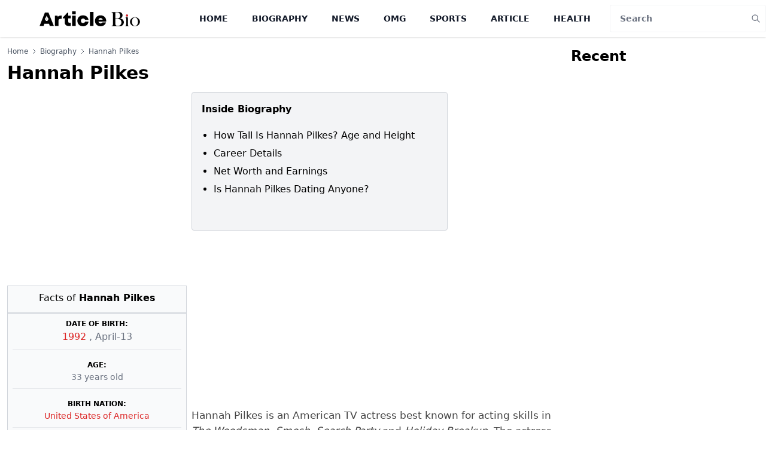

--- FILE ---
content_type: text/html; charset=utf-8
request_url: https://www.google.com/recaptcha/api2/aframe
body_size: 266
content:
<!DOCTYPE HTML><html><head><meta http-equiv="content-type" content="text/html; charset=UTF-8"></head><body><script nonce="nbUlNF3wuEyp02jQb0_SdA">/** Anti-fraud and anti-abuse applications only. See google.com/recaptcha */ try{var clients={'sodar':'https://pagead2.googlesyndication.com/pagead/sodar?'};window.addEventListener("message",function(a){try{if(a.source===window.parent){var b=JSON.parse(a.data);var c=clients[b['id']];if(c){var d=document.createElement('img');d.src=c+b['params']+'&rc='+(localStorage.getItem("rc::a")?sessionStorage.getItem("rc::b"):"");window.document.body.appendChild(d);sessionStorage.setItem("rc::e",parseInt(sessionStorage.getItem("rc::e")||0)+1);localStorage.setItem("rc::h",'1769120968881');}}}catch(b){}});window.parent.postMessage("_grecaptcha_ready", "*");}catch(b){}</script></body></html>